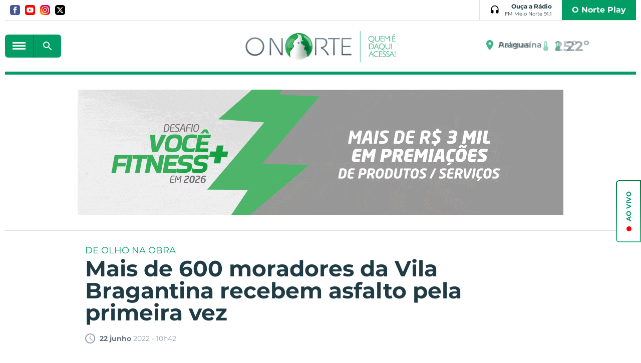

--- FILE ---
content_type: text/html; charset=utf-8
request_url: https://www.portalonorte.com.br/noticias/araguaina/mais-de-600-moradores-da-vila-bragantina-recebem-asfalto-pela-primeira/111752/
body_size: 15926
content:
<!DOCTYPE html><html xmlns="http://www.w3.org/1999/xhtml" lang="pt-br"><head><title>Mais de 600 moradores da Vila Bragantina recebem asfalto pela primeira vez - Portal O Norte</title>
	<meta name="title" content="Mais de 600 moradores da Vila Bragantina recebem asfalto pela primeira vez" /><link rel="canonical" href="https://www.portalonorte.com.br/noticias/araguaina/mais-de-600-moradores-da-vila-bragantina-recebem-asfalto-pela-primeira/111752/" /><link rel="amphtml" href="https://www.portalonorte.com.br/noticia/amp/111752/mais-de-600-moradores-da-vila-bragantina-recebem-asfalto-pela-primeira/" /><meta property="og:title" content="Mais de 600 moradores da Vila Bragantina recebem asfalto pela primeira vez"/><meta property="og:image" content="https://cdn.portalonorte.com.br/upload/dn_arquivo/2022/06/whatsapp-image-2022-06-22-at-091157-1.jpeg"/><meta property="og:description" content=" O funcion&amp;aacute;rio p&amp;uacute;blico Jos&amp;eacute; Wilson Correia Reis, sua fam&amp;iacute;lia e vizinhos da Vila Bragantina fazem parte dos 640 moradores do Setor Vila Bragantina que est&amp;atilde;o recebendo..."/><meta property="description" content=" O funcion&amp;aacute;rio p&amp;uacute;blico Jos&amp;eacute; Wilson Correia Reis, sua fam&amp;iacute;lia e vizinhos da Vila Bragantina fazem parte dos 640 moradores do Setor Vila Bragantina que est&amp;atilde;o recebendo..."/>
<meta name="author" content="http://www.dothnews.com.br" /><meta name="owner" content="dothcom@dothcom.net" /><meta name="robots" content="index,follow"><meta http-equiv="Content-Language" content="pt-br" /><meta http-equiv="Content-Type" content="text/html; charset=utf-8" /><meta charset="UTF-8"><meta name="google-site-verification" content="ZwrJw1f6avlgVQRmgdzzmsPHCiG94bW_OBIK9uJ1dmE" /><base href="https://www.portalonorte.com.br/" /><script type="text/javascript">SITE_URL = 'https://www.portalonorte.com.br/';CDN_URL = 'https://cdn.portalonorte.com.br/';STATIC_URL = 'https://www.portalonorte.com.br/application/themes/portalonorte.com.br/';CSRF_NAME = 'csrf_test_name';CSRF_HASH = '319cb3bc022ebe528a25c19af1ac6673';var BANNER_NA_VITRINE  = '';var DFP_BLOCOID_vitrine_desk = '';var DFP_BLOCOID_vitrine_mob = '';</script><style>.squareBanner .mascaraConsole{display: block;width: 300px;height: 250px;}.supperBanner .mascaraConsole{display: block!important;width: 1260px!important;height: 100px!important;position:relative!important;}.billboardBanner .mascaraConsole{display: block!important;width: 970px!important;height: 250px!important;}.recBanner .mascaraConsole{display: block!important;width: 300px!important;height: 100px!important;}</style><meta http-equiv="x-dns-prefetch-control" content="on"/><meta name="viewport" content="width=device-width, initial-scale=1, maximum-scale=5"><meta name="apple-mobile-web-app-status-bar-style" content="black" /><meta name="apple-mobile-web-app-capable" content="yes" /><link rel="apple-touch-icon" sizes="57x57" href="//www.portalonorte.com.br/application/themes/portalonorte.com.br/gfx/favicon/2020/apple-icon-57x57.png"><link rel="apple-touch-icon" sizes="60x60" href="//www.portalonorte.com.br/application/themes/portalonorte.com.br/gfx/favicon/2020/apple-icon-60x60.png"><link rel="apple-touch-icon" sizes="72x72" href="//www.portalonorte.com.br/application/themes/portalonorte.com.br/gfx/favicon/2020/apple-icon-72x72.png"><link rel="apple-touch-icon" sizes="76x76" href="//www.portalonorte.com.br/application/themes/portalonorte.com.br/gfx/favicon/2020/apple-icon-76x76.png"><link rel="apple-touch-icon" sizes="114x114" href="//www.portalonorte.com.br/application/themes/portalonorte.com.br/gfx/favicon/2020/apple-icon-114x114.png"><link rel="apple-touch-icon" sizes="120x120" href="//www.portalonorte.com.br/application/themes/portalonorte.com.br/gfx/favicon/2020/apple-icon-120x120.png"><link rel="apple-touch-icon" sizes="144x144" href="//www.portalonorte.com.br/application/themes/portalonorte.com.br/gfx/favicon/2020/apple-icon-144x144.png"><link rel="apple-touch-icon" sizes="152x152" href="//www.portalonorte.com.br/application/themes/portalonorte.com.br/gfx/favicon/2020/apple-icon-152x152.png"><link rel="apple-touch-icon" sizes="180x180" href="//www.portalonorte.com.br/application/themes/portalonorte.com.br/gfx/favicon/2020/apple-icon-180x180.png"><link rel="icon" type="image/png" sizes="192x192"  href="//www.portalonorte.com.br/application/themes/portalonorte.com.br/gfx/favicon/2020/android-icon-192x192.png"><link rel="icon" type="image/png" sizes="32x32" href="//www.portalonorte.com.br/application/themes/portalonorte.com.br/gfx/favicon/2020/favicon-32x32.png"><link rel="icon" type="image/png" sizes="96x96" href="//www.portalonorte.com.br/application/themes/portalonorte.com.br/gfx/favicon/2020/favicon-96x96.png"><link rel="icon" type="image/png" sizes="16x16" href="//www.portalonorte.com.br/application/themes/portalonorte.com.br/gfx/favicon/2020/favicon-16x16.png"><link href="//www.portalonorte.com.br/application/themes/portalonorte.com.br/gfx/favicon/2020/iphone5_splash.png" media="(device-width: 320px) and (device-height: 568px) and (-webkit-device-pixel-ratio: 2)" rel="apple-touch-startup-image" /><link href="//www.portalonorte.com.br/application/themes/portalonorte.com.br/gfx/favicon/2020/iphone6_splash.png" media="(device-width: 375px) and (device-height: 667px) and (-webkit-device-pixel-ratio: 2)" rel="apple-touch-startup-image" /><link href="//www.portalonorte.com.br/application/themes/portalonorte.com.br/gfx/favicon/2020/iphoneplus_splash.png" media="(device-width: 621px) and (device-height: 1104px) and (-webkit-device-pixel-ratio: 3)" rel="apple-touch-startup-image" /><link href="//www.portalonorte.com.br/application/themes/portalonorte.com.br/gfx/favicon/2020/iphonex_splash.png" media="(device-width: 375px) and (device-height: 812px) and (-webkit-device-pixel-ratio: 3)" rel="apple-touch-startup-image" /><link href="//www.portalonorte.com.br/application/themes/portalonorte.com.br/gfx/favicon/2020/iphonexr_splash.png" media="(device-width: 414px) and (device-height: 896px) and (-webkit-device-pixel-ratio: 2)" rel="apple-touch-startup-image" /><link href="//www.portalonorte.com.br/application/themes/portalonorte.com.br/gfx/favicon/2020/iphonexsmax_splash.png" media="(device-width: 414px) and (device-height: 896px) and (-webkit-device-pixel-ratio: 3)" rel="apple-touch-startup-image" /><link href="//www.portalonorte.com.br/application/themes/portalonorte.com.br/gfx/favicon/2020/ipad_splash.png" media="(device-width: 768px) and (device-height: 1024px) and (-webkit-device-pixel-ratio: 2)" rel="apple-touch-startup-image" /><link href="//www.portalonorte.com.br/application/themes/portalonorte.com.br/gfx/favicon/2020/ipadpro1_splash.png" media="(device-width: 834px) and (device-height: 1112px) and (-webkit-device-pixel-ratio: 2)" rel="apple-touch-startup-image" /><link href="//www.portalonorte.com.br/application/themes/portalonorte.com.br/gfx/favicon/2020/ipadpro3_splash.png" media="(device-width: 834px) and (device-height: 1194px) and (-webkit-device-pixel-ratio: 2)" rel="apple-touch-startup-image" /><link href="//www.portalonorte.com.br/application/themes/portalonorte.com.br/gfx/favicon/2020/ipadpro2_splash.png" media="(device-width: 1024px) and (device-height: 1366px) and (-webkit-device-pixel-ratio: 2)" rel="apple-touch-startup-image" /><meta name="msapplication-TileColor" content="#0077ea"><meta name="msapplication-TileImage" content="//www.portalonorte.com.br/application/themes/portalonorte.com.br/gfx/favicon/2020/ms-icon-144x144.png"><meta name="theme-color" content="#0077ea"><!--BLOCO DE HEAD ADICIONAL--><link rel="alternate" title="Portal O Norte - RSS" href="https://www.portalonorte.com.br/noticias/araguaina/feed/" type="application/rss+xml" />		
		
		<!--CSS--><link rel="stylesheet" href="https://www.portalonorte.com.br/application/themes/portalonorte.com.br/css/padrao_v1234570262.css"/><link rel="stylesheet" href="https://cdnjs.cloudflare.com/ajax/libs/Swiper/4.4.6/css/swiper.min.css"/>
	<link rel="stylesheet" type="text/css" href="//cdnjs.cloudflare.com/ajax/libs/fancybox/2.1.7/css/jquery.fancybox.min.css">
	<style>
		.fancybox-next span, .fancybox-prev span{
			visibility: visible !important;
			display: block !important;
		}
	</style>



		<!-- JS --><script src="https://cdnjs.cloudflare.com/ajax/libs/pace/1.0.2/pace.min.js"></script><script src="https://www.portalonorte.com.br/application/themes/portalonorte.com.br/js/jquery-2.1.4.min.js"></script><script src="https://code.jquery.com/jquery-3.6.0.min.js"></script><script src="https://code.jquery.com/jquery-migrate-3.3.2.min.js"></script><script src="https://www.portalonorte.com.br/application/themes/portalonorte.com.br/js/jquery.validate-1.17.0.min.js"></script><!--<script src="https://www.portalonorte.com.br/application/themes/portalonorte.com.br/js/jquery.maskedinput.min.js"></script>--><script src="https://cdnjs.cloudflare.com/ajax/libs/Swiper/4.4.6/js/swiper.min.js"></script><script src="https://www.portalonorte.com.br/application/themes/portalonorte.com.br/js/jquery.cycle2.min.js"></script><script src="https://www.portalonorte.com.br/application/themes/portalonorte.com.br/js/padrao_v1234570262.js"></script>

	<script src="//cdnjs.cloudflare.com/ajax/libs/fancybox/2.1.5/jquery.fancybox.min.js"></script>


		
			<script async src="https://pagead2.googlesyndication.com/pagead/js/adsbygoogle.js?client=ca-pub-1280958926108456" crossorigin="anonymous"></script>

			<script async src="https://pagead2.googlesyndication.com/pagead/js/adsbygoogle.js"></script>
			<script>
				(adsbygoogle = window.adsbygoogle || []).push({
					google_ad_client: "ca-pub-4156194410382358:",
					enable_page_level_ads: true
				});
			</script>
		

		
	
		
			<script type="text/javascript">
				window._taboola = window._taboola || [];
				_taboola.push({article:'auto'});
				!function (e, f, u, i) {
				if (!document.getElementById(i)){
				e.async = 1;
				e.src = u;
				e.id = i;
				f.parentNode.insertBefore(e, f);
				}
				}(document.createElement('script'),
				document.getElementsByTagName('script')[0],
				'//cdn.taboola.com/libtrc/portalonorte-network/loader.js',
				'tb_loader_script');
				if(window.performance && typeof window.performance.mark == 'function')
				{window.performance.mark('tbl_ic');}
			</script>
		


	</head>
	<body class="bodyTag">

		
		

		<button class="fechaMenu"></button>

		
		
			
		

		
		
<!-- Google tag (gtag.js) -->
<script async src="https://www.googletagmanager.com/gtag/js?id=G-591Z5XBX9N"></script>
<script>
  
  window.dataLayer = window.dataLayer || [];
  function gtag(){dataLayer.push(arguments);}
  gtag('js', new Date());
  

  gtag('config', 'G-591Z5XBX9N');
  gtag('config', 'G-591Z5XBX9N');  

</script>



		
			

		<div id="fb-root"></div>
		<script>(function(d, s, id) {
		  var js, fjs = d.getElementsByTagName(s)[0];
		  if (d.getElementById(id)) return;
		  js = d.createElement(s); js.id = id;
		  js.src = 'https://connect.facebook.net/pt_BR/sdk.js#xfbml=1&version=v3.1&appId=347119032366780&autoLogAppEvents=1';
		  fjs.parentNode.insertBefore(js, fjs);
		}(document, 'script', 'facebook-jssdk'));</script>
	


		
					

		
		
		

				
		
		
		

		<header class="headerSite">
			<div class="container_16">

				<div class="head grid_16">
					<div class="grid_10 alpha">
						<div class="midias">
							<a href="https://www.facebook.com/portalonorte" rel="nofollow" target="_blank" class="facebook" title="Facebook">
								<svg xmlns="http://www.w3.org/2000/svg" width="24" height="24" viewBox="0 0 24 24"><path d="M19 0h-14c-2.761 0-5 2.239-5 5v14c0 2.761 2.239 5 5 5h14c2.762 0 5-2.239 5-5v-14c0-2.761-2.238-5-5-5zm-3 7h-1.924c-.615 0-1.076.252-1.076.889v1.111h3l-.238 3h-2.762v8h-3v-8h-2v-3h2v-1.923c0-2.022 1.064-3.077 3.461-3.077h2.539v3z"/></svg>
							</a>
							<a href="https://www.youtube.com/user/tvonorteweb" rel="nofollow" target="_blank" class="youtube" title="Youtube">
								<svg xmlns="http://www.w3.org/2000/svg" width="24" height="24" viewBox="0 0 24 24"><path d="M10 9.333l5.333 2.662-5.333 2.672v-5.334zm14-4.333v14c0 2.761-2.238 5-5 5h-14c-2.761 0-5-2.239-5-5v-14c0-2.761 2.239-5 5-5h14c2.762 0 5 2.239 5 5zm-4 7c-.02-4.123-.323-5.7-2.923-5.877-2.403-.164-7.754-.163-10.153 0-2.598.177-2.904 1.747-2.924 5.877.02 4.123.323 5.7 2.923 5.877 2.399.163 7.75.164 10.153 0 2.598-.177 2.904-1.747 2.924-5.877z"/></svg>
							</a>
							<a href="https://www.instagram.com/portalonorte/" rel="nofollow" target="_blank" class="instagram" title="Instagram">
								<svg xmlns="http://www.w3.org/2000/svg" width="24" height="24" viewBox="0 0 24 24"><path d="M12 2.163c3.204 0 3.584.012 4.85.07 3.252.148 4.771 1.691 4.919 4.919.058 1.265.069 1.645.069 4.849 0 3.205-.012 3.584-.069 4.849-.149 3.225-1.664 4.771-4.919 4.919-1.266.058-1.644.07-4.85.07-3.204 0-3.584-.012-4.849-.07-3.26-.149-4.771-1.699-4.919-4.92-.058-1.265-.07-1.644-.07-4.849 0-3.204.013-3.583.07-4.849.149-3.227 1.664-4.771 4.919-4.919 1.266-.057 1.645-.069 4.849-.069zm0-2.163c-3.259 0-3.667.014-4.947.072-4.358.2-6.78 2.618-6.98 6.98-.059 1.281-.073 1.689-.073 4.948 0 3.259.014 3.668.072 4.948.2 4.358 2.618 6.78 6.98 6.98 1.281.058 1.689.072 4.948.072 3.259 0 3.668-.014 4.948-.072 4.354-.2 6.782-2.618 6.979-6.98.059-1.28.073-1.689.073-4.948 0-3.259-.014-3.667-.072-4.947-.196-4.354-2.617-6.78-6.979-6.98-1.281-.059-1.69-.073-4.949-.073zm0 5.838c-3.403 0-6.162 2.759-6.162 6.162s2.759 6.163 6.162 6.163 6.162-2.759 6.162-6.163c0-3.403-2.759-6.162-6.162-6.162zm0 10.162c-2.209 0-4-1.79-4-4 0-2.209 1.791-4 4-4s4 1.791 4 4c0 2.21-1.791 4-4 4zm6.406-11.845c-.796 0-1.441.645-1.441 1.44s.645 1.44 1.441 1.44c.795 0 1.439-.645 1.439-1.44s-.644-1.44-1.439-1.44z"/></svg>
							</a>
							<a href="https://twitter.com/portalonorte1" rel="nofollow" target="_blank" class="twitter" title="Twitter">
								<svg xmlns="http://www.w3.org/2000/svg" viewBox="0 0 512 512"><path d="M389.2 48h70.6L305.6 224.2 487 464H345L233.7 318.6 106.5 464H35.8L200.7 275.5 26.8 48H172.4L272.9 180.9 389.2 48zM364.4 421.8h39.1L151.1 88h-42L364.4 421.8z"/></svg>
							</a>
						</div>
					</div>

					<div class="grid_6 omega">
						<div class="radioArea">
							<a href="ao-vivo/?radio=6" title="Ouça a Rádio Folha 96.7 FM" target="_blank" class="radioBtn">
								<svg viewBox="0 0 24 24"><path d="M11.4 1.02C6.62 1.33 3 5.52 3 10.31V17c0 1.66 1.34 3 3 3h1c1.1 0 2-.9 2-2v-4c0-1.1-.9-2-2-2H5v-1.71C5 6.45 7.96 3.11 11.79 3 15.76 2.89 19 6.06 19 10v2h-2c-1.1 0-2 .9-2 2v4c0 1.1.9 2 2 2h1c1.66 0 3-1.34 3-3v-7c0-5.17-4.36-9.32-9.6-8.98z"/></svg>
								<strong>
									Ouça a Rádio
									<small>FM Meio Norte 91.1</small>
								</strong>
							</a>
							<a href="https://www.youtube.com/channel/UCMn0qOd4JkoQ1mpi-fCD97A" class="nortePlay" target="_blank">O Norte Play</a>
						</div>
					</div>
				</div>

				<div class="clear"></div>

				<div class="topoContent">

					<div class="grid_5">

						<div class="menuBusca">
							<button aria-label="botão menu" class="menuIcon">
								<div><span></span></div>
							</button>
							<div class="formBusca mobileNao2">
								<button aria-label="botão buscar" class="buscarMascara"></button>
								<form action="busca/">
									<fieldset>
										<input type="text" class="inputText" placeholder="Pesquisar..." name="q" value=""  autocomplete="off" />
										<div class="buscaBt">
											<input type="submit" class="buscaBt" value="ok">
											<svg viewBox="0 0 24 24"><path d="M15.5 14h-.79l-.28-.27c1.2-1.4 1.82-3.31 1.48-5.34-.47-2.78-2.79-5-5.59-5.34-4.23-.52-7.79 3.04-7.27 7.27.34 2.8 2.56 5.12 5.34 5.59 2.03.34 3.94-.28 5.34-1.48l.27.28v.79l4.25 4.25c.41.41 1.08.41 1.49 0 .41-.41.41-1.08 0-1.49L15.5 14zm-6 0C7.01 14 5 11.99 5 9.5S7.01 5 9.5 5 14 7.01 14 9.5 11.99 14 9.5 14z"/></svg>
										</div>
									</fieldset>
								</form>
							</div>
						</div>
					</div>


					<div class="grid_6">
						<h1>
							<a href="https://www.portalonorte.com.br/" title="Portal O Norte" class="logoTopo">
								<img src="https://www.portalonorte.com.br/application/themes/portalonorte.com.br/gfx/logo-onorte-2020.png" alt="">
							</a>
						</h1>
					</div>

					<div class="grid_5 midiasPhone">

						<section class="tempo"><section class="climaTempo cycle-slideshow" data-cycle-slides="> section"><section class="climaTempo"><div class="climaCidade"><svg xmlns="http://www.w3.org/2000/svg" height="24" viewBox="0 0 24 24" width="24"><path d="M0 0h24v24H0z" fill="none"/><path d="M12 2C8.13 2 5 5.13 5 9c0 5.25 7 13 7 13s7-7.75 7-13c0-3.87-3.13-7-7-7zm0 9.5c-1.38 0-2.5-1.12-2.5-2.5s1.12-2.5 2.5-2.5 2.5 1.12 2.5 2.5-1.12 2.5-2.5 2.5z"/></svg><span>Palmas</span></div><div class="temperatura"><svg xmlns="http://www.w3.org/2000/svg" enable-background="new 0 0 24 24" height="24px" viewBox="0 0 24 24" width="24px" fill="#000000"><g><path d="M0,0h24v24H0V0z" fill="none"/></g><g><path d="M15,13V5c0-1.66-1.34-3-3-3S9,3.34,9,5v8c-1.21,0.91-2,2.37-2,4c0,2.76,2.24,5,5,5s5-2.24,5-5C17,15.37,16.21,13.91,15,13z M11,11V5c0-0.55,0.45-1,1-1s1,0.45,1,1v1h-1v1h1v1v1h-1v1h1v1H11z"/></g></svg><big>25º</big></div></section><section class="climaTempo"><div class="climaCidade"><svg xmlns="http://www.w3.org/2000/svg" height="24" viewBox="0 0 24 24" width="24"><path d="M0 0h24v24H0z" fill="none"/><path d="M12 2C8.13 2 5 5.13 5 9c0 5.25 7 13 7 13s7-7.75 7-13c0-3.87-3.13-7-7-7zm0 9.5c-1.38 0-2.5-1.12-2.5-2.5s1.12-2.5 2.5-2.5 2.5 1.12 2.5 2.5-1.12 2.5-2.5 2.5z"/></svg><span>Araguaína</span></div><div class="temperatura"><svg xmlns="http://www.w3.org/2000/svg" enable-background="new 0 0 24 24" height="24px" viewBox="0 0 24 24" width="24px" fill="#000000"><g><path d="M0,0h24v24H0V0z" fill="none"/></g><g><path d="M15,13V5c0-1.66-1.34-3-3-3S9,3.34,9,5v8c-1.21,0.91-2,2.37-2,4c0,2.76,2.24,5,5,5s5-2.24,5-5C17,15.37,16.21,13.91,15,13z M11,11V5c0-0.55,0.45-1,1-1s1,0.45,1,1v1h-1v1h1v1v1h-1v1h1v1H11z"/></g></svg><big>22º</big></div></section><section class="climaTempo"><div class="climaCidade"><svg xmlns="http://www.w3.org/2000/svg" height="24" viewBox="0 0 24 24" width="24"><path d="M0 0h24v24H0z" fill="none"/><path d="M12 2C8.13 2 5 5.13 5 9c0 5.25 7 13 7 13s7-7.75 7-13c0-3.87-3.13-7-7-7zm0 9.5c-1.38 0-2.5-1.12-2.5-2.5s1.12-2.5 2.5-2.5 2.5 1.12 2.5 2.5-1.12 2.5-2.5 2.5z"/></svg><span>Gurupi</span></div><div class="temperatura"><svg xmlns="http://www.w3.org/2000/svg" enable-background="new 0 0 24 24" height="24px" viewBox="0 0 24 24" width="24px" fill="#000000"><g><path d="M0,0h24v24H0V0z" fill="none"/></g><g><path d="M15,13V5c0-1.66-1.34-3-3-3S9,3.34,9,5v8c-1.21,0.91-2,2.37-2,4c0,2.76,2.24,5,5,5s5-2.24,5-5C17,15.37,16.21,13.91,15,13z M11,11V5c0-0.55,0.45-1,1-1s1,0.45,1,1v1h-1v1h1v1v1h-1v1h1v1H11z"/></g></svg><big>23º</big></div></section><section class="climaTempo"><div class="climaCidade"><svg xmlns="http://www.w3.org/2000/svg" height="24" viewBox="0 0 24 24" width="24"><path d="M0 0h24v24H0z" fill="none"/><path d="M12 2C8.13 2 5 5.13 5 9c0 5.25 7 13 7 13s7-7.75 7-13c0-3.87-3.13-7-7-7zm0 9.5c-1.38 0-2.5-1.12-2.5-2.5s1.12-2.5 2.5-2.5 2.5 1.12 2.5 2.5-1.12 2.5-2.5 2.5z"/></svg><span>Porto Nacional</span></div><div class="temperatura"><svg xmlns="http://www.w3.org/2000/svg" enable-background="new 0 0 24 24" height="24px" viewBox="0 0 24 24" width="24px" fill="#000000"><g><path d="M0,0h24v24H0V0z" fill="none"/></g><g><path d="M15,13V5c0-1.66-1.34-3-3-3S9,3.34,9,5v8c-1.21,0.91-2,2.37-2,4c0,2.76,2.24,5,5,5s5-2.24,5-5C17,15.37,16.21,13.91,15,13z M11,11V5c0-0.55,0.45-1,1-1s1,0.45,1,1v1h-1v1h1v1v1h-1v1h1v1H11z"/></g></svg><big>24º</big></div></section></section></section>

						<div class="menuBusca apenasMobile">
							<div class="formBusca">
								<button aria-label="botão buscar" class="buscarMascara"></button>
								<form action="busca/">
									<fieldset>
										<input type="text" class="inputText" placeholder="Pesquisar..." name="q" value=""  autocomplete="off" />
										<div class="buscaBt">
											<input type="submit" class="buscaBt" value="ok">
											<svg viewBox="0 0 24 24"><path d="M15.5 14h-.79l-.28-.27c1.2-1.4 1.82-3.31 1.48-5.34-.47-2.78-2.79-5-5.59-5.34-4.23-.52-7.79 3.04-7.27 7.27.34 2.8 2.56 5.12 5.34 5.59 2.03.34 3.94-.28 5.34-1.48l.27.28v.79l4.25 4.25c.41.41 1.08.41 1.49 0 .41-.41.41-1.08 0-1.49L15.5 14zm-6 0C7.01 14 5 11.99 5 9.5S7.01 5 9.5 5 14 7.01 14 9.5 11.99 14 9.5 14z"/></svg>
										</div>
									</fieldset>
								</form>
							</div>
						</div>

					</div>

					<div class="clear"></div>

				</div>

				<div class="clear"></div>

				
					<div class="grid_16">
						<div class="spacerHeader"></div>
					</div>
				

			</div>

			<div class="clear"></div>

			<nav class="menuPrincipal">
				<ul>

					<div class="menuBusca">
						<button class="menuIcon">
							<div><span></span></div>
							FECHAR
						</button>
					</div>

					<a href="assinatura/" class="nortePlay apenasMobile">O Norte Play</a>


					
					
					
											<li >
															<a  href="https://www.portalonorte.com.br/pagina-inicial/" title="Capa">Capa</a>
							
							
													</li>
											<li class="dropdown">
															<a  href="https://www.portalonorte.com.br/colunas/" title="Colunas">Colunas</a>
							
							
							
							<ul class="subMenu">
																	<li class="sub-menu">
										<a  href="https://www.portalonorte.com.br/vitrine-cultural/" title="Dágila Sabóia">Dágila Sabóia</a>

										
										
									</li>
																	<li class="sub-menu">
										<a  href="https://www.portalonorte.com.br/opiniao-formada/" title="Tony Veras">Tony Veras</a>

										
										
									</li>
																	<li class="sub-menu">
										<a  href="https://www.portalonorte.com.br/chics/" title="Jotta Nunes">Jotta Nunes</a>

										
										
									</li>
															</ul>
													</li>
											<li >
															<a  href="https://www.portalonorte.com.br/atendimento/" title="Fale Conosco">Fale Conosco</a>
							
							
													</li>
											<li >
															<a  href="https://www.portalonorte.com.br/guia/" title="Guia">Guia</a>
							
							
													</li>
											<li >
															<a  href="https://www.portalonorte.com.br/ultimas-noticias/" title="Últimas Notícias">Últimas Notícias</a>
							
							
													</li>
											<li class="dropdown">
															<a  href="https://www.portalonorte.com.br/noticias/" title="Notícias">Notícias</a>
							
							
							
							<ul class="subMenu">
																	<li class="sub-menu">
										<a  href="https://www.portalonorte.com.br/editais/" title="Editais">Editais</a>

										
										
									</li>
																	<li class="sub-menu">
										<a  href="https://www.portalonorte.com.br/politica/" title="Política">Política</a>

										
										
									</li>
																	<li class="sub-menu">
										<a  href="https://www.portalonorte.com.br/oportunidades/" title="Oportunidades">Oportunidades</a>

										
										
									</li>
																	<li class="sub-menu">
										<a  href="https://www.portalonorte.com.br/plantao-190/" title="Plantão 190">Plantão 190</a>

										
										
									</li>
																	<li class="sub-menu">
										<a  href="https://www.portalonorte.com.br/vc-e-o-reporter/" title="Vc é o Repórter">Vc é o Repórter</a>

										
										
									</li>
																	<li class="sub-menu">
										<a  href="https://www.portalonorte.com.br/noticias/esportes/" title="Esportes">Esportes</a>

										
										
									</li>
																	<li class="sub-menu">
										<a  href="https://www.portalonorte.com.br/noticias/araguaina/" title="Araguaína">Araguaína</a>

										
										
									</li>
																	<li class="sub-menu">
										<a  href="https://www.portalonorte.com.br/noticias/estado/" title="Estado">Estado</a>

										
										
									</li>
																	<li class="sub-menu">
										<a  href="https://www.portalonorte.com.br/noticias/municipios/" title="Municípios">Municípios</a>

										
										
									</li>
																	<li class="sub-menu">
										<a  href="https://www.portalonorte.com.br/ronda-policial/" title="Ronda Policial">Ronda Policial</a>

										
										
									</li>
																	<li class="sub-menu">
										<a  href="https://www.portalonorte.com.br/mais-quentes/" title="Mais Quentes">Mais Quentes</a>

										
										
									</li>
																	<li class="sub-menu">
										<a  href="https://www.portalonorte.com.br/noticias/norte-fun/" title="Norte Fun">Norte Fun</a>

										
										
									</li>
															</ul>
													</li>
											<li >
															<a  href="https://www.portalonorte.com.br/videos/" title="Vídeos">Vídeos</a>
							
							
													</li>
											<li >
															<a  href="https://www.portalonorte.com.br/galeria/" title="Fotos">Fotos</a>
							
							
													</li>
											<li >
															<a  href="https://www.portalonorte.com.br/concursos-e-empregos/" title="Concursos e Empregos">Concursos e Empregos</a>
							
							
													</li>
											<li >
															<a  href="https://www.portalonorte.com.br/cultura-e-lazer/" title="Cultura e Lazer">Cultura e Lazer</a>
							
							
													</li>
					
				</ul>

				<div class="clear"></div>
			</nav>
		</header>

		<div class="clear"></div>
		<div class="spacer30 mobileNao"></div>
		<div class="spacer10 apenasMobile"></div>


		<div class="container_16">
			
	<div class="tabletMobileNao"><div class="grid_16 supperBanner"><div><a href="https://www.portalonorte.com.br/banner/clica_banner/501/" target="_blank"><img src="https://cdn.portalonorte.com.br/upload/dn_banner/2026/01/des-vcmaisfit_1.gif"
										alt="DESAFIO FITNESS COMPUTADOR "
										class=""
										border="0"/></a><script type="text/javascript">if (typeof ga === 'function'){	ga('send', 'event', 'Banner', 'Visualizacao', '501 - DESAFIO FITNESS COMPUTADOR ', {'nonInteraction': 1});}if (typeof gtag === 'function'){	gtag('event', 'Visualizacao', {		'event_category' : 'Banner',		'event_label' : '501 - DESAFIO FITNESS COMPUTADOR ',		'non_interaction' : true	});}</script></div></div><div class="spacer30"></div><div class="grid_16"><div class="spacerLine"></div></div><div class="clear"></div><div class="spacer30"></div></div><div class="apenasTabletMobile"><div class="recBanner"><div><a href="https://www.portalonorte.com.br/banner/clica_banner/500/" target="_blank"><img src="https://cdn.portalonorte.com.br/upload/dn_banner/2026/01/des-vcmaisfit.gif"
										alt="Desafio VC Fitness"
										class=""
										border="0"/></a><script type="text/javascript">if (typeof ga === 'function'){	ga('send', 'event', 'Banner', 'Visualizacao', '500 - Desafio VC Fitness', {'nonInteraction': 1});}if (typeof gtag === 'function'){	gtag('event', 'Visualizacao', {		'event_category' : 'Banner',		'event_label' : '500 - Desafio VC Fitness',		'non_interaction' : true	});}</script></div></div><div class="apenasMobile"><div class="clear"></div><div class="spacer30"></div></div></div><section class="conteudoNoticia"><header class="tituloNoticia grid_12 prefix_2"><small>DE OLHO NA OBRA</small><h1>Mais de 600 moradores da Vila Bragantina recebem asfalto pela primeira vez</h1><section class="dataAutor"><span><svg version="1.0" id="Layer_1" xmlns="http://www.w3.org/2000/svg" xmlns:xlink="http://www.w3.org/1999/xlink" viewBox="2 2 20 20"><path d="M11.99,2C6.471,2,2,6.48,2,12c0,5.52,4.471,10,9.99,10C17.52,22,22,17.52,22,12C22,6.48,17.52,2,11.99,2z M12,20c-4.42,0-8-3.58-8-8s3.58-8,8-8s8,3.58,8,8S16.42,20,12,20z M12.5,12.25l4.5,2.67l-0.75,1.23L11,13V7h1.5V12.25z"></path></svg>
<strong>22 junho</strong> 2022 - 10h42</span><div class="shareFaceNoticia"><div class="fb-like" data-href="https://www.portalonorte.com.br/noticias/araguaina/mais-de-600-moradores-da-vila-bragantina-recebem-asfalto-pela-primeira/111752/" data-layout="button_count" data-action="like" data-show-faces="true" data-share="true"></div></div></section><div class="spacer40 mobileNao"></div><div class="spacer20 apenasMobile"></div><div class="spacerLine"></div><div class="spacer20 apenasMobile"></div><div class="spacer40 mobileNao"></div></header><article class="grid_8 prefix_2"><aside class="grid_1 alpha shareAreas"><a href="https://www.facebook.com/sharer/sharer.php?u=https://www.portalonorte.com.br/noticias/araguaina/mais-de-600-moradores-da-vila-bragantina-recebem-asfalto-pela-primeira/111752/&title=Mais de 600 moradores da Vila Bragantina recebem asfalto pela primeira vez" aria-label="Botão Facebook" target="_blank" class="share facebook"><svg version="1.0" id="Layer_1" xmlns="http://www.w3.org/2000/svg" xmlns:xlink="http://www.w3.org/1999/xlink" viewBox="0 0 40 40"><path fill-rule="evenodd" clip-rule="evenodd" d="M0,0v40h22V24h-5v-6h5v-3.256C22,9.594,25.368,6,30.25,6C32.588,6,33,6,34,6v6h-2.5c-2.654,0-2.95,1.779-2.95,4.279L28.5,18h6l-2,6h-4l0.05,16H40V0H0z"/></svg></a><!--<a href="https://www.linkedin.com/cws/share?url=https://www.portalonorte.com.br/noticias/araguaina/mais-de-600-moradores-da-vila-bragantina-recebem-asfalto-pela-primeira/111752/" target="_blank" class="share linkedin"><svg version="1.0" id="Layer_1" xmlns="http://www.w3.org/2000/svg" xmlns:xlink="http://www.w3.org/1999/xlink" viewBox="0 0 40 40"><path fill-rule="evenodd" clip-rule="evenodd" d="M0,0v40h40V0H0z M13,32H8V15h5V32z M10.666,13.557c-1.475,0-2.667-1.225-2.667-2.737c0-1.511,1.193-2.737,2.667-2.737c1.473,0,2.667,1.226,2.667,2.737C13.332,12.332,12.139,13.557,10.666,13.557z M32,32h-5v-8.863c0-1.795-1.312-2.737-3-2.737c-1.729,0-3,0.964-3,2.737V32h-5V15h5v2.664c1-1.344,1.109-2.738,4.832-2.738c5.307,0,6.168,4.106,6.168,9.58V32z"/></svg></a>--><a href="https://api.whatsapp.com/send?text=Mais de 600 moradores da Vila Bragantina recebem asfalto pela primeira vez - https://www.portalonorte.com.br/noticias/araguaina/mais-de-600-moradores-da-vila-bragantina-recebem-asfalto-pela-primeira/111752/" aria-label="Botão Whatsapp" target="_blank" class="share whats"><svg version="1.1" id="Layer_1" xmlns="http://www.w3.org/2000/svg" xmlns:xlink="http://www.w3.org/1999/xlink" viewBox="0 0 512 512"><path fill-rule="evenodd" clip-rule="evenodd" d="M259.636,87.032c-91.041,0-165.094,73.492-165.094,163.82c0,35.841,11.684,69.042,31.446,96.046l-20.622,60.831l63.442-20.164c26.071,17.113,57.292,27.098,90.826,27.098c91.029,0,165.094-73.485,165.094-163.812S350.665,87.032,259.636,87.032z M355.98,318.431c-4.019,11.157-23.674,21.913-32.488,22.701c-8.826,0.807-8.826,7.176-57.773-11.938c-48.93-19.13-79.813-68.925-82.219-72.103c-2.409-3.184-19.652-25.891-19.652-49.396c0-23.5,12.432-35.05,16.842-39.833c4.408-4.775,9.625-5.974,12.835-5.974c3.215,0,6.42,0.4,9.23,0.4c2.813,0,6.814-1.593,10.825,7.967c4.012,9.56,13.642,33.066,14.845,35.449c1.198,2.396,2.011,5.182,0.398,8.371c-1.602,3.188-2.401,5.175-4.809,7.97c-2.41,2.782-5.058,6.215-7.225,8.363c-2.407,2.378-4.918,4.961-2.109,9.74c2.809,4.786,12.471,20.414,26.778,33.072c18.386,16.273,33.902,21.314,38.708,23.702c4.817,2.391,7.617,1.991,10.426-1.2c2.814-3.187,12.038-13.931,15.242-18.72c3.207-4.778,6.42-3.979,10.839-2.385c4.404,1.588,28.076,13.146,32.894,15.534c4.806,2.384,8.015,3.581,9.225,5.57C359.989,297.712,359.989,307.281,355.98,318.431z M0,0v512h512V0H0z M259.636,445.697c-34.431,0-66.776-8.802-94.92-24.242L56,456l35.438-104.544c-17.878-29.367-28.173-63.801-28.173-100.605C63.265,143.235,151.181,56,259.635,56C368.087,56.001,456,143.236,456,250.853C456,358.462,368.087,445.697,259.636,445.697z"/></svg></a><a href="https://twitter.com/intent/tweet?&text=Mais de 600 moradores da Vila Bragantina recebem asfalto pela primeira vez&url=https://www.portalonorte.com.br/noticias/araguaina/mais-de-600-moradores-da-vila-bragantina-recebem-asfalto-pela-primeira/111752/" aria-label="Botão Twitter" target="_blank" class="share twitter"><svg xmlns="http://www.w3.org/2000/svg" viewBox="0 0 512 512"><path d="M389.2 48h70.6L305.6 224.2 487 464H345L233.7 318.6 106.5 464H35.8L200.7 275.5 26.8 48H172.4L272.9 180.9 389.2 48zM364.4 421.8h39.1L151.1 88h-42L364.4 421.8z"/></svg></a><a href="https://www.portalonorte.com.br/noticias/araguaina/mais-de-600-moradores-da-vila-bragantina-recebem-asfalto-pela-primeira/111752/#comentar" aria-label="Botão Comentar" class="share comment"><svg version="1.0" id="Layer_1" xmlns="http://www.w3.org/2000/svg" xmlns:xlink="http://www.w3.org/1999/xlink" viewBox="0 0 40 40"><path fill-rule="evenodd" clip-rule="evenodd" d="M0,0v40h40V0H0z M31,23.801C31,25.744,29.823,27,28,27H15.414l-4.708,4.709c-0.191,0.191-0.447,0.293-0.707,0.293c-0.129,0-0.259-0.025-0.383-0.076c-0.374-0.155-0.618-0.52-0.617-0.925L9.01,13.399c0-1.875,1.52-3.399,3.389-3.399h15.203C29.477,10,31,11.523,31,13.398V23.801z M29,13.398v10.402C29,25,28.325,25,28,25H15c-0.265,0-0.52,0.105-0.707,0.293L11,28.586l0.01-15.187c0-0.772,0.623-1.399,1.389-1.399h15.203C28.374,12,29,12.626,29,13.398z"/></svg></a><a href="javascript:window.print();" aria-label="Botão Imprimir" class="share print"><svg version="1.0" id="Layer_1" xmlns="http://www.w3.org/2000/svg" xmlns:xlink="http://www.w3.org/1999/xlink" viewBox="0 0 40 40"><path fill-rule="evenodd" clip-rule="evenodd" d="M14,23h12v8H14V23z M28,19h2v-2h-2V19z M40,0v40H0V0H40z M12,13h16V7H12V13zM34.002,18.555C34.002,16.157,32.324,15,30,15H10c-2.324,0-4.002,1.157-4.002,3.555L6,27h6v6h16v-6h6L34.002,18.555z"/></svg></a></aside><div class="imgPadrao"><a href="https://cdn.portalonorte.com.br/img/c/780/530/dn_arquivo/2022/06/whatsapp-image-2022-06-22-at-091157-1.jpeg" class="fancybox"><img src="https://cdn.portalonorte.com.br/img/c/780/530/dn_arquivo/2022/06/whatsapp-image-2022-06-22-at-091157-1.jpeg" alt=""/><small class="legendaFoto">Além do asfalto, que já foi construído nas ruas, o setor também receberá novas calçadas de piso intertravado com acessibilidade e sinalização vertical e horizontal em todas as ruas - <strong>Crédito: Marcos Sandes/Ascom</strong></small></a></div><style>.dn_noticiasRelacionadas.nrEsquerda,.dn_noticiasRelacionadas.nrDireita,.dn_imagemComLegenda.iclEsquerda,.dn_imagemComLegenda.iclDireita{max-width: 300px;}.dn_noticiasRelacionadas.nrEsquerda,.dn_imagemComLegenda.iclEsquerda{margin-right: 15px;}.dn_noticiasRelacionadas.nrDireita,.dn_imagemComLegenda.iclDireita{margin-left: 15px;}.dn_legendaImg{font-size: 11px;line-height: 15px;display: block;padding-top: 5px;}</style><p>O funcion&aacute;rio p&uacute;blico Jos&eacute; Wilson Correia Reis, sua fam&iacute;lia e vizinhos da Vila Bragantina fazem parte dos 640 moradores do Setor Vila Bragantina que est&atilde;o recebendo asfalto pela primera vez. As ruas Um, A, dos M&eacute;dicos, dos Comerci&aacute;rios, dos Garimpeiros, dos Pedreiros, dos Engenheiros e a Avenida Tiradentes est&atilde;o sendo beneficiadas.</p>

<p>Al&eacute;m do asfalto, que j&aacute; foi constru&iacute;do nas ruas, o setor tamb&eacute;m receber&aacute; novas cal&ccedil;adas de piso intertravado com acessibilidade e sinaliza&ccedil;&atilde;o vertical e horizontal em todas as ruas. <em>&ldquo;Somos um bairro pequeno, ent&atilde;o a gente sempre teve essa dificuldade de ser um setor esquecido. Quando a gente viu as m&aacute;quinas nas ruas, o sentimento foi de alegria&rdquo;</em>, contou Jos&eacute; Wilson.</p>

<p>As obras iniciaram no come&ccedil;o deste ano, quando os servi&ccedil;os de drenagem pluvial chegaram no setor.<em> &ldquo;Agora com certeza vai ser diferente com o asfalto na porta. E o que a gente quer &eacute; o benef&iacute;cio para todos&rdquo;,</em> compartilhou o morador.</p>

<p><strong>O que &eacute; a obra</strong></p>

<p>O sistema drenagem tem a fun&ccedil;&atilde;o de captar a &aacute;gua da chuva e conduzir para uma &aacute;rea que n&atilde;o cause preju&iacute;zos para os moradores. Essa tamb&eacute;m &eacute; uma forma de preservar a pavimenta&ccedil;&atilde;o asf&aacute;ltica.</p>

<p>O recurso de R$ 7 milh&otilde;es para as obras na Vila Bragantina, Jardim Beira Lago, Jardim Filad&eacute;lfia (Tecnorte) e Santa M&ocirc;nica &eacute; fruto de emenda impositiva da bancada federal tocantinense, direcionado para a infraestrutura completa de toda a regi&atilde;o.</p>

<p><strong>Infraestrutura nos bairros</strong></p>

<p>As obras na Vila Bragantina fazem parte dos 320 km de drenagem instalados na cidade desde 2013. Somente em 2021, mesmo durante a pandemia, foram 18 km de rede atendendo os setores Palmas, Itaipu, Jardim Vit&oacute;ria, Tocantins, Morada do Sol 3, Ana Maria, Beira Lago e Santa M&ocirc;nica.</p>

<p>O secret&aacute;rio da Infraestrutura, Frederico Prado, explica que as demais vias do setor tamb&eacute;m ser&atilde;o contempladas com a mesma infraestrutura.<em> &ldquo;Estamos trabalhando para a constru&ccedil;&atilde;o ainda este ano, em outros contratos&rdquo;.</em></p>
</p>
	





<div class="spacer20"></div></article></section><aside class="grid_4 colunaDireita colunaDireita2"><div class="squareBanner"><div><div><a href="https://www.portalonorte.com.br/banner/clica_banner/471/" target="_self"><img src="https://cdn.portalonorte.com.br/upload/dn_banner/2024/11/1731416945.gif" width="300" height="250"
										alt="Artesanal Institucional "
										class=""
										border="0"/></a><script type="text/javascript">if (typeof ga === 'function'){	ga('send', 'event', 'Banner', 'Visualizacao', '471 - Artesanal Institucional ', {'nonInteraction': 1});}if (typeof gtag === 'function'){	gtag('event', 'Visualizacao', {		'event_category' : 'Banner',		'event_label' : '471 - Artesanal Institucional ',		'non_interaction' : true	});}</script></div></div></div><div class="clear"></div><div class="spacer40"></div><div class="squareBanner"><div><div><a href="https://www.portalonorte.com.br/banner/clica_banner/433/" target="_self"><img src="https://cdn.portalonorte.com.br/upload/dn_banner/2022/11/gif-toledo-fibra_1.gif" width="300" height="250"
										alt="Toledo Fibra Novo Interna "
										class=""
										border="0"/></a><script type="text/javascript">if (typeof ga === 'function'){	ga('send', 'event', 'Banner', 'Visualizacao', '433 - Toledo Fibra Novo Interna ', {'nonInteraction': 1});}if (typeof gtag === 'function'){	gtag('event', 'Visualizacao', {		'event_category' : 'Banner',		'event_label' : '433 - Toledo Fibra Novo Interna ',		'non_interaction' : true	});}</script></div></div></div><div class="clear"></div><div class="spacer40"></div><div class="squareBanner"><div><div><a href="https://www.portalonorte.com.br/banner/clica_banner/453/" target="_blank"><img src="https://cdn.portalonorte.com.br/upload/dn_banner/2024/02/banner-namelhor-300-250-1.gif" width="300" height="250"
										alt="Na Melhor Academia"
										class=""
										border="0"/></a><script type="text/javascript">if (typeof ga === 'function'){	ga('send', 'event', 'Banner', 'Visualizacao', '453 - Na Melhor Academia', {'nonInteraction': 1});}if (typeof gtag === 'function'){	gtag('event', 'Visualizacao', {		'event_category' : 'Banner',		'event_label' : '453 - Na Melhor Academia',		'non_interaction' : true	});}</script></div></div></div><div class="clear"></div><div class="spacer40"></div><h1 class="tituloPadrao">Mais Lidas</h1><div class="spacer15"></div><div class="spacerLine"></div><div class="spacer20"></div><ul><li><a href="https://www.portalonorte.com.br/noticias/araguaina/moradora-desabafa-nas-redes-e-denuncia-atendimento-enganoso-em/138100/" class="linkNoticia maisLidas2" title="Moradora desabafa nas redes e denuncia atendimento enganoso em açougues de Araguaína"><div><img src="https://cdn.portalonorte.com.br/img/c/300/210/dn_arquivo/2026/01/whatsapp-image-2026-01-14-at-193508.jpeg" alt="" loading="lazy"><big>1</big></div><div class="texto1"><small>ALCATRA OU MAMINHA?</small><h3>Moradora desabafa nas redes e denuncia atendimento enganoso em açougues de Araguaína</h3></div></a></li><div class="spacer20"></div><div class="spacerLine"></div><div class="spacer20"></div><li><a href="https://www.portalonorte.com.br/plantao-190/jovem-gravida-morre-vitima-de-tragico-acidente-em-cruzamento-de-aragua/138154/" class="linkNoticia maisLidas2" title="Jovem grávida morre vítima de trágico acidente em cruzamento de Araguaína "><div><img src="https://cdn.portalonorte.com.br/img/c/300/210/dn_arquivo/2026/01/whatsapp-image-2026-01-17-at-111316.jpeg" alt="" loading="lazy"><big>2</big></div><div class="texto1"><small>COLISÃO FATAL</small><h3>Jovem grávida morre vítima de trágico acidente em cruzamento de Araguaína </h3></div></a></li><div class="spacer20"></div><div class="spacerLine"></div><div class="spacer20"></div><li><a href="https://www.portalonorte.com.br/noticias/brasil/fabrica-que-fazia-espetinhos-com-carne-pintada-e-alvo-de-operacao-poli/138162/" class="linkNoticia maisLidas2" title="Fábrica que fazia espetinhos com carne "pintada" é alvo de operação policial "><div><img src="https://cdn.portalonorte.com.br/img/c/300/210/dn_arquivo/2026/01/18c1ca5c-carne-moida.webp" alt="" loading="lazy"><big>3</big></div><div class="texto1"><small>DENÚNCIA EM GOIÁS</small><h3>Fábrica que fazia espetinhos com carne "pintada" é alvo de operação policial </h3></div></a></li><div class="spacer20"></div><div class="spacerLine"></div><div class="spacer20"></div><li><a href="https://www.portalonorte.com.br/plantao-190/colisao-frontal-envolve-carro-de-prefeitura-mata-2-pessoas-e-deixa-5-f/138156/" class="linkNoticia maisLidas2" title="Colisão frontal envolve carro de prefeitura, mata 2 pessoas e deixa 5 feridas "><div><img src="https://cdn.portalonorte.com.br/img/c/300/210/dn_arquivo/2026/01/1_1.jpg" alt="" loading="lazy"><big>4</big></div><div class="texto1"><small>NO TOCANTINS </small><h3>Colisão frontal envolve carro de prefeitura, mata 2 pessoas e deixa 5 feridas </h3></div></a></li></ul><div class="spacer40"></div></aside><section class="conteudoNoticia"><article class="grid_8 grid_8_2 prefix_2"><div class="spacerLine"></div><div class="spacer20"></div><a name="comentar"></a><div class="comentario"><div class="comentarios"><div class="fb-comments" data-href="https://www.portalonorte.com.br/noticias/araguaina/mais-de-600-moradores-da-vila-bragantina-recebem-asfalto-pela-primeira/111752/" data-width="100%" data-numposts="5"></div></div></div><div class="spacer40"></div>
<h1 class="tituloPadrao">Leia Também</h1><div class="spacer20"></div><div class="spacerLine"></div><div class="spacer20"></div><section class="leiaTambem"><a href="https://www.portalonorte.com.br/plantao-190/acidente-entre-onibus-e-caminhao-deixa-tres-passageiros-feridos-na/138203/" class="noticiasMenores grid_2 alpha"><img src="https://cdn.portalonorte.com.br/img/c/140/80/dn_arquivo/2026/01/caminhao.jpeg" alt="" loading="lazy"><div class="imgLadoMobile"><small>COLISÃO LATERAL</small><h3>Acidente entre ônibus e caminhão deixa três passageiros feridos na BR-153 </h3></div></a><a href="https://www.portalonorte.com.br/entretenimento/jovens-maranhenses-criam-brinquedo-improvisado-e-viralizam-na-internet/138200/" class="noticiasMenores grid_2 "><img src="https://cdn.portalonorte.com.br/img/c/140/80/dn_arquivo/2026/01/gaiola.jpeg" alt="" loading="lazy"><div class="imgLadoMobile"><small>"GAIOLA DA DIVERSÃO"</small><h3>Jovens maranhenses criam brinquedo improvisado e viralizam na internet</h3></div></a><a href="https://www.portalonorte.com.br/plantao-190/crianca-de-5-anos-morre-vitima-de-tragico-acidente-em-bielandia/138194/" class="noticiasMenores grid_2 "><img src="https://cdn.portalonorte.com.br/img/c/140/80/dn_arquivo/2026/01/d2b773a0d9daf2d73d2acfd7686ed89b.jpg" alt="" loading="lazy"><div class="imgLadoMobile"><small>NORTE DO ESTADO</small><h3>Criança de 5 anos morre vítima de trágico acidente em Bielândia </h3></div></a><a href="https://www.portalonorte.com.br/noticias/esportes/atleta-do-tocantins-se-destaca-em-competicoes-internacionais-de-jiu-ji/138193/" class="noticiasMenores grid_2 omega"><img src="https://cdn.portalonorte.com.br/img/c/140/80/dn_arquivo/2026/01/aebb1a39263ea46a43f743e2da8f720f.jpg" alt="" loading="lazy"><div class="imgLadoMobile"><small>EUROPA </small><h3>Atleta do Tocantins se destaca em competições internacionais de jiu-jítsu</h3></div></a></section></article></section><aside class="grid_4 colunaDireita colunaDireita2"></aside>


		</div>

		<div class="radioFixo"><button class="btFlutuaAovivo" title=""><span>AO VIVO</span></button><div class="radiosMenu"><ul><li><a href="https://www.portalonorte.com.br/ao-vivo/?radio=6" title="Meio Norte FM - Palmas" target="_blank">Meio Norte FM - Palmas<small>Palmas</small></a></li></ul></div></div>

		<div class="clear"></div>

		<footer>

			<div class="container_16">

				<div class="grid_16">
					<div class="spacerHeader"></div>
				</div>

				<div class="spacer30"></div>
				<section class="grid_16 menuNoRodape">
					<div class="menuRdp">
						

						
													<nav class="grid_4 suffix_1">
								<h1>Editorias</h1>
								<ul class="duasColuna">
																			<li>
											<a href="https://www.portalonorte.com.br/editais/" title="Editais">Editais</a>
										</li>
																			<li>
											<a href="https://www.portalonorte.com.br/politica/" title="Política">Política</a>
										</li>
																			<li>
											<a href="https://www.portalonorte.com.br/oportunidades/" title="Oportunidades">Oportunidades</a>
										</li>
																			<li>
											<a href="https://www.portalonorte.com.br/vitrine-cultural/" title="Dágila Sabóia">Dágila Sabóia</a>
										</li>
																			<li>
											<a href="https://www.portalonorte.com.br/opiniao-formada/" title="Tony Veras">Tony Veras</a>
										</li>
																			<li>
											<a href="https://www.portalonorte.com.br/chics/" title="Jotta Nunes">Jotta Nunes</a>
										</li>
																			<li>
											<a href="https://www.portalonorte.com.br/plantao-190/" title="Plantão 190">Plantão 190</a>
										</li>
																			<li>
											<a href="https://www.portalonorte.com.br/vc-e-o-reporter/" title="Vc é o Repórter">Vc é o Repórter</a>
										</li>
																			<li>
											<a href="https://www.portalonorte.com.br/noticias/" title="Notícias">Notícias</a>
										</li>
																			<li>
											<a href="https://www.portalonorte.com.br/noticias/esportes/" title="Esportes">Esportes</a>
										</li>
																			<li>
											<a href="https://www.portalonorte.com.br/noticias/araguaina/" title="Araguaína">Araguaína</a>
										</li>
																			<li>
											<a href="https://www.portalonorte.com.br/noticias/estado/" title="Estado">Estado</a>
										</li>
																			<li>
											<a href="https://www.portalonorte.com.br/noticias/municipios/" title="Municípios">Municípios</a>
										</li>
																			<li>
											<a href="https://www.portalonorte.com.br/noticias/norte-fun/" title="Norte Fun">Norte Fun</a>
										</li>
																	</ul>
							</nav>
												<div class="spacer20 apenasMobile"></div>

						
													<nav class="grid_2 prefix_1 suffix_1">
								<h1>Serviços</h1>
								<ul>
																			<li>
											<a href="https://www.portalonorte.com.br/colunas/" title="Colunas">Colunas</a>
										</li>
																			<li>
											<a href="https://www.portalonorte.com.br/guia/" title="Guia">Guia</a>
										</li>
																			<li>
											<a href="https://www.portalonorte.com.br/videos/" title="Vídeos">Vídeos</a>
										</li>
																			<li>
											<a href="https://www.portalonorte.com.br/galeria/" title="Fotos">Fotos</a>
										</li>
																	</ul>
							</nav>
						
						
													<nav class="grid_2 prefix_1">
								<h1>Institucionais</h1>
								<ul>
																			<li>
											<a href="https://www.portalonorte.com.br/atendimento/" title="Fale Conosco">Fale Conosco</a>
										</li>
																			<li>
											<a href="https://www.portalonorte.com.br/sobre-nos/" title="Sobre Nós">Sobre Nós</a>
										</li>
																			<li>
											<a href="https://www.portalonorte.com.br/expediente/" title="Expediente">Expediente</a>
										</li>
																			<li>
											<a href="https://www.portalonorte.com.br/midiakit/" title="Mídia Kit">Mídia Kit</a>
										</li>
																	</ul>
							</nav>
											</div>
				</section>

				<section class="spacer30 tabletMobileNao"></section>
				<section class="spacer20"></section>
				<section class="grid_16"><div class="spacerLine"></div></section>
				<section class="spacer30"></section>
				<section class="spacer20"></section>

				<section class="footer">
					<div class="grid_9 logoCopy">
						<div class="grid_4 logoRDP">
							<a href="https://www.portalonorte.com.br/" class="logo">
								<img src="https://www.portalonorte.com.br/application/themes/portalonorte.com.br/gfx/logo-onorte-2020.png" alt="" loading="lazy">
							</a>
						</div>
						<small class="copy">&copy;2026 Rede MN. Todos os Direitos Reservados.</small>
					</div>
					<section class="grid_7"><div class="midiasApp"><a href="https://www.facebook.com/portalonorte" title="Facebook" rel="nofollow" target="_blank" class="facebook"><svg xmlns="http://www.w3.org/2000/svg" width="24" height="24" viewBox="0 0 24 24"><path d="M19 0h-14c-2.761 0-5 2.239-5 5v14c0 2.761 2.239 5 5 5h14c2.762 0 5-2.239 5-5v-14c0-2.761-2.238-5-5-5zm-3 7h-1.924c-.615 0-1.076.252-1.076.889v1.111h3l-.238 3h-2.762v8h-3v-8h-2v-3h2v-1.923c0-2.022 1.064-3.077 3.461-3.077h2.539v3z"/></svg></a><a href="https://www.youtube.com/user/tvonorteweb" title="Youtube" rel="nofollow" target="_blank" class="youtube"><svg xmlns="http://www.w3.org/2000/svg" width="24" height="24" viewBox="0 0 24 24"><path d="M10 9.333l5.333 2.662-5.333 2.672v-5.334zm14-4.333v14c0 2.761-2.238 5-5 5h-14c-2.761 0-5-2.239-5-5v-14c0-2.761 2.239-5 5-5h14c2.762 0 5 2.239 5 5zm-4 7c-.02-4.123-.323-5.7-2.923-5.877-2.403-.164-7.754-.163-10.153 0-2.598.177-2.904 1.747-2.924 5.877.02 4.123.323 5.7 2.923 5.877 2.399.163 7.75.164 10.153 0 2.598-.177 2.904-1.747 2.924-5.877z"/></svg></a><a href="https://www.instagram.com/portalonorte/" title="Instagram" rel="nofollow" target="_blank" class="instagram"><svg xmlns="http://www.w3.org/2000/svg" width="24" height="24" viewBox="0 0 24 24"><path d="M12 2.163c3.204 0 3.584.012 4.85.07 3.252.148 4.771 1.691 4.919 4.919.058 1.265.069 1.645.069 4.849 0 3.205-.012 3.584-.069 4.849-.149 3.225-1.664 4.771-4.919 4.919-1.266.058-1.644.07-4.85.07-3.204 0-3.584-.012-4.849-.07-3.26-.149-4.771-1.699-4.919-4.92-.058-1.265-.07-1.644-.07-4.849 0-3.204.013-3.583.07-4.849.149-3.227 1.664-4.771 4.919-4.919 1.266-.057 1.645-.069 4.849-.069zm0-2.163c-3.259 0-3.667.014-4.947.072-4.358.2-6.78 2.618-6.98 6.98-.059 1.281-.073 1.689-.073 4.948 0 3.259.014 3.668.072 4.948.2 4.358 2.618 6.78 6.98 6.98 1.281.058 1.689.072 4.948.072 3.259 0 3.668-.014 4.948-.072 4.354-.2 6.782-2.618 6.979-6.98.059-1.28.073-1.689.073-4.948 0-3.259-.014-3.667-.072-4.947-.196-4.354-2.617-6.78-6.979-6.98-1.281-.059-1.69-.073-4.949-.073zm0 5.838c-3.403 0-6.162 2.759-6.162 6.162s2.759 6.163 6.162 6.163 6.162-2.759 6.162-6.163c0-3.403-2.759-6.162-6.162-6.162zm0 10.162c-2.209 0-4-1.79-4-4 0-2.209 1.791-4 4-4s4 1.791 4 4c0 2.21-1.791 4-4 4zm6.406-11.845c-.796 0-1.441.645-1.441 1.44s.645 1.44 1.441 1.44c.795 0 1.439-.645 1.439-1.44s-.644-1.44-1.439-1.44z"/></svg></a><a href="https://twitter.com/portalonorte1" rel="nofollow" target="_blank" title="Twitter" class="twitter"><svg xmlns="http://www.w3.org/2000/svg" viewBox="0 0 512 512"><path d="M389.2 48h70.6L305.6 224.2 487 464H345L233.7 318.6 106.5 464H35.8L200.7 275.5 26.8 48H172.4L272.9 180.9 389.2 48zM364.4 421.8h39.1L151.1 88h-42L364.4 421.8z"/></svg></a></div><div class="ass"><span><small>Plataforma</small><a href="https://www.dothnews.com.br/?utm_source=https://www.portalonorte.com.br/" class="dothnews" title="Plataforma DothNews"><svg viewBox="0 0 318.724 39.655"><path d="M14.187,0.872H0V38.85c0,0,13.738,0,14.187,0c10.477,0,18.989-8.803,18.989-18.988C33.176,9.457,24.591,0.872,14.187,0.872z M14.187,30.773H8.076V8.947h6.111c5.966,0,10.913,5.021,10.913,10.914C25.1,25.826,20.08,30.773,14.187,30.773z M55.038,0.073c-9.822-0.291-18.261,9.021-18.116,19.789c-0.146,10.694,8.294,20.007,18.116,19.789c9.822,0.218,18.261-9.095,18.116-19.789C73.299,9.095,64.86-0.218,55.038,0.073z M61.877,28.52c-1.819,2.401-4.147,3.565-6.839,3.565s-4.947-1.164-6.839-3.565c-1.819-2.401-2.765-5.238-2.765-8.657c0-6.693,4.292-12.223,9.604-12.223c2.692,0,4.947,1.236,6.839,3.637c1.892,2.401,2.837,5.238,2.837,8.586C64.714,23.281,63.769,26.118,61.877,28.52z M76.099,0.873h35.577v8.075h-13.75v29.902h-8.076V8.948h-13.75V0.873z M142.812,0.873h8.148v37.978h-8.148V23.863h-16.15v14.987h-8.076V0.873h8.076v14.915h16.15V0.873z M181.698,0.873h8.148v37.978h-6.475l-17.826-22.699v22.699h-8.075V0.873h6.475l17.751,22.772V0.873z M196.757,0.837h24.227v8.075h-16.152v6.84h16.152v8.075h-16.152v6.911h16.152v8.076h-24.227V0.837z M277.003,0.873h8.656l-18.406,38.778h-1.6l-8.877-18.771l-8.875,18.771h-1.674L227.894,0.873h8.658l10.549,22.99l5.457-11.932l-5.238-11.059h8.656l10.477,22.99L277.003,0.873z M318.724,27.282c0,7.785-7.42,12.369-15.787,12.369c-5.893,0-11.131-1.528-15.787-4.512l1.164-6.693c5.457,2.547,10.113,3.783,14.041,3.783c3.855,0,7.131-1.164,7.131-4.074c0-1.309-1.455-2.4-4.293-3.346c-2.838-0.946-5.602-1.893-8.439-2.766c-2.766-0.945-5.166-2.182-7.203-3.783c-2.037-1.673-3.055-3.928-3.055-6.766C286.495,5.238,293.042,0,301.263,0c5.604,0,11.205,1.673,16.371,4.947l-2.838,6.038c-3.783-1.891-8.73-3.564-12.369-3.564c-4.438,0-6.619,1.383-6.619,3.711c0,1.236,1.381,2.328,4.219,3.346c2.838,0.946,5.602,1.893,8.367,2.766c2.838,0.873,5.238,2.109,7.275,3.637C317.706,22.408,318.724,24.591,318.724,27.282z"></path></svg></a></span><div class="spacer20 apenasMobile"></div><span><small>Desenvolvimento</small><a href="http://www.dothcom.net/?utm_source=https://www.portalonorte.com.br/" class="dothcom" title="Desenvolvido por dothCom"><svg viewBox="0 0 632.433 176.658"><path d="M225.896,106.16h-13.812c-6.852,0-12.276,1.66-16.274,4.979c-6.139,5.066-9.208,12.188-9.208,21.358c0,5.568,1.035,10.314,3.104,14.24c3.07,5.782,7.745,9.656,14.027,11.617c2.569,0.786,6.424,1.179,11.562,1.179h25.269V86.46h-14.669V106.16z M225.896,148.13h-10.6c-3.318,0-6.175-0.89-8.564-2.675c-3.463-2.605-5.193-6.924-5.193-12.957c0-4.175,1.035-7.602,3.104-10.278c2.427-3.104,5.978-4.658,10.653-4.658h10.6V148.13z M279.645,105.356c-9.352,0.107-16.507,2.928-21.468,8.459c-4.462,4.961-6.691,11.188-6.691,18.683c0,8.779,2.319,15.508,6.959,20.183c5.068,5.104,12.062,7.655,20.986,7.655c8.637,0,15.435-2.283,20.396-6.853c5.425-4.959,8.138-11.615,8.138-19.968c0-7.85-2.16-14.382-6.477-19.594C296.774,108.213,289.494,105.356,279.645,105.356z M279.858,149.095c-5.068,0-8.799-1.963-11.188-5.889c-1.428-2.319-2.142-5.71-2.142-10.172c0-10.957,4.408-16.435,13.223-16.435c8.78,0.105,13.17,5.495,13.17,16.167C292.921,143.652,288.567,149.095,279.858,149.095z M336.819,86.46h-14.67v19.7h-9.314v11.401h9.314v21.95c0,7.21,1.348,12.35,4.043,15.419c2.693,3.069,7.217,4.604,13.57,4.604h10.654V148.13h-5.782c-3.141,0-5.335-0.874-6.585-2.622c-0.822-1.178-1.23-4.033-1.23-8.566v-19.38h13.598V106.16h-13.598V86.46z M406.896,110.817c-1.749-1.714-3.892-2.917-6.425-3.613c-2.534-0.695-6.013-1.044-10.439-1.044h-15.097v-19.7h-14.668v73.074h14.668v-41.973h11.938c4.14,0.037,6.94,0.841,8.405,2.41c0.785,0.856,1.312,1.893,1.578,3.104c0.269,1.215,0.402,3.249,0.402,6.104v30.354h14.668v-33.246C411.891,119.045,410.214,113.887,406.896,110.817z M438.776,89.511c-4.625,2.034-8.309,5.265-11.057,9.688c-3.82,6.176-5.729,14.169-5.729,23.985c0,8.173,1.248,15.024,3.748,20.557c3.783,8.28,10.152,13.295,19.111,15.043c2.568,0.5,6.281,0.75,11.137,0.75h25.48v-13.01h-22.377c-6.174,0-10.727-1.178-13.652-3.533c-4.174-3.391-6.262-10.474-6.262-21.253c0-8.065,1.338-13.633,4.014-16.703c3.248-3.711,8.352-5.567,15.311-5.567h22.967V86.46h-24.732C449.382,86.46,443.396,87.478,438.776,89.511z M516.8,105.356c-9.352,0.107-16.506,2.928-21.467,8.459c-4.463,4.961-6.691,11.188-6.691,18.683c0,8.779,2.318,15.508,6.959,20.183c5.066,5.104,12.062,7.655,20.984,7.655c8.639,0,15.436-2.283,20.396-6.853c5.426-4.959,8.139-11.615,8.139-19.968c0-7.85-2.16-14.382-6.479-19.594C533.933,108.213,526.651,105.356,516.8,105.356z M517.015,149.095c-5.068,0-8.797-1.963-11.189-5.889c-1.428-2.319-2.141-5.71-2.141-10.172c0-10.957,4.406-16.435,13.223-16.435c8.779,0.105,13.17,5.495,13.17,16.167C530.077,143.652,525.722,149.095,517.015,149.095z M627.616,111.085c-1.713-1.855-3.846-3.14-6.396-3.854c-2.553-0.714-6.291-1.07-11.217-1.07H556.04v53.374h14.67v-41.973h15.793v41.973h14.668v-41.973h7.816c3.104,0,5.406,0.733,6.904,2.196c0.785,0.821,1.293,1.731,1.525,2.73s0.348,2.783,0.348,5.354v31.692h14.668V125.54C632.433,119.401,630.827,114.583,627.616,111.085z"></path><path fill-rule="evenodd" clip-rule="evenodd" d="M168.897,39.312c-5.573,3.074-8.637,3.505-13.585,3.997c6.448-3.111,11.39-6.226,13.634-9.339c-0.077-5.422-0.514-10.736-1.166-14.865c-1.914,2.067-3.982,3.273-6.194,3.694c2.999-2.658,5.161-5.177,5.478-7.384c-0.239-0.992-0.494-1.833-0.763-2.5C162.637,4.034,156.37,0,148.888,0c-2.85,0-5.877,0.586-9.002,1.711c-1.99,1.276-4.562,6.647-7.4,13.887c-0.161-4.574-0.077-8.132,0.513-10.632c-2.974,1.729-5.987,3.893-8.979,6.45c-0.871,1.279-0.434,7.228-0.212,8.915c-0.387-0.664-2.688-5.837-2.305-6.666c-2.135,1.995-4.255,4.19-6.329,6.569c-5.836,6.328-12.268,13.234-18.894,20.335c-1.396,1.508-2.072,6.043-2.347,12.274c-1.452-2.44-1.95-5.163-1.491-8.168C76.925,61.284,60.75,78.536,48.822,91.644c-1.295,4.075-0.479,9.059,1.643,14.606c-2.805-2.081-4.879-5.263-6.22-9.545c-3.172,3.529-5.912,6.637-8.092,9.199c-10.22,13.43-15.281,26.863-12.805,40.295c0.353,2.976,0.871,5.567,2.004,10.009l-23.84,20.45c10.404-3.14,20.369-9.721,29.792-16.219c5.587,2.597,12.219,3.62,19.33,3.924c18.67-1.105,31.897-5.832,43.222-12.958c-11.627-2.381-14.08-3.692-20.256-7.77c10.309,2.56,17.771,3.383,23.891,3.383c0.968,0,1.901-0.021,2.807-0.059c8.625-6.452,16.466-14.312,25.368-22.941c14.244-12.626,29.104-35.996,37.215-57.31c-3.625,0.175-6.952,0.278-9.841,0.278c-4.265,0-7.568-0.227-9.447-0.788c9.242-2.357,20.466-4.943,22.291-8.333c0.782-2.64,1.437-5.219,1.943-7.701C168.433,46.951,168.772,43.196,168.897,39.312z"></path><g><path fill-rule="evenodd" clip-rule="evenodd" d="M44.245,96.705c-3.172,3.529-5.912,6.637-8.092,9.199c-7.971,10.475-12.783,20.951-13.349,31.428c0.896-0.315,1.798-0.656,2.704-1.029c10.591-5.682,17.031-12.008,21.713-19.218c-7.422,1.746-9.207,1.643-13.909,0.932c7.762-1.492,12.671-3.313,16.47-5.262c3.29-6.093,5.743-12.791,8.609-20.227c2.008-4.591,3.582-10.269,4.681-16.369c-5.144,5.545-9.974,10.784-14.25,15.484c-1.295,4.075-0.479,9.059,1.643,14.606C47.66,104.169,45.586,100.987,44.245,96.705z"></path><path fill-rule="evenodd" clip-rule="evenodd" d="M8.56,138.362l-8.39,18.363c5.222-4.64,9.259-11.165,13.004-17.498c1.327,0.003,2.677-0.14,4.042-0.382c0.114-11.662,4.92-23.606,14.56-36.273l0.091-0.118l0.097-0.113c2.115-2.488,4.794-5.535,8.189-9.312l6.456-7.186l0.015,0.048c5.295-5.796,11.363-12.352,17.739-19.201c0.557-5.966,0.668-12.019,0.277-17.628c-5.122,2.674-9.298,4.605-11.389,4.905c4.755-3.87,10.605-8.404,10.756-10.874c-0.257-1.751-0.57-3.432-0.945-5.018c-0.512-2.037-1.327-4.318-2.301-6.619c-2.424,3.298-4.094,4.373-6.847,5.997c2.923-3.555,4.964-6.703,5.433-9.124c-1.507-3.144-3.196-6.125-4.689-8.356c-0.559,1.722-1.441,2.983-2.617,3.825c1.034-2.358,1.615-4.412,1.204-5.785c-0.408-0.514-0.784-0.937-1.119-1.252c-6.26-5.789-12.92-4.849-18.433,0.588c-0.816,1.281-0.866,5.109-0.569,10.096c-1.328-2.622-2.238-4.721-2.568-6.337c-1.109,1.584-2.148,3.371-3.098,5.331c-0.2,0.673,0.729,4.099,1.028,4.344c-0.568-0.211-1.838-2.031-1.915-2.399c-0.857,1.997-1.628,4.151-2.296,6.438c-1.696,5.267-3.585,11.028-5.535,16.958c-0.408,1.258,0.422,4.085,1.943,7.793c-1.507-1.03-2.531-2.485-3.074-4.361c-4.57,13.873-9.354,28.3-12.774,39.163c0.345,2.728,2.164,5.414,4.898,8.077c-2.198-0.457-4.266-1.754-6.203-3.89c-0.899,2.912-1.657,5.466-2.238,7.548c-2.339,10.592-1.668,19.792,3.4,26.959C5.699,134.708,6.7,136.08,8.56,138.362z"></path></g></svg></a></span></div></section>
				</section>

			</div>

			<div class="spacer20"></div>


		</footer>

		<div class="container_16">
			<div class="grid_16">
				<div class="clear"></div>
				<div class="spacer20"></div>
				<div id="taboola-below-article-thumbnails"></div>
				
					<script type="text/javascript">
						window._taboola = window._taboola || [];
						_taboola.push({
						mode: 'alternating-thumbnails-a',
						container: 'taboola-below-article-thumbnails',
						placement: 'Below Article Thumbnails',
						target_type: 'mix'
						});
					</script>
				
			</div>
		</div>

		


		
			<script type="text/javascript">
				window._taboola = window._taboola || [];
				_taboola.push({flush: true});
			</script>
		


		
		<script data-cfasync="false" async src="https://tags.premiumads.com.br/dfp/aa2d00fd-8ffb-457f-f6d0-08d99987a564"></script>

	<script defer src="https://static.cloudflareinsights.com/beacon.min.js/vcd15cbe7772f49c399c6a5babf22c1241717689176015" integrity="sha512-ZpsOmlRQV6y907TI0dKBHq9Md29nnaEIPlkf84rnaERnq6zvWvPUqr2ft8M1aS28oN72PdrCzSjY4U6VaAw1EQ==" data-cf-beacon='{"version":"2024.11.0","token":"4a84e6777dcb4559b5a10dbf6e18d408","r":1,"server_timing":{"name":{"cfCacheStatus":true,"cfEdge":true,"cfExtPri":true,"cfL4":true,"cfOrigin":true,"cfSpeedBrain":true},"location_startswith":null}}' crossorigin="anonymous"></script>
</body>


	<!-- /body -->
	<!--
	Página renderizada em <BR>
	Atualizado em: 20 de janeiro de 2026 - 02:43:46 <Br>
	Próxima Atualização em: 20 de janeiro de 2026 - 02:47:56
	-->
</html>


--- FILE ---
content_type: text/html; charset=utf-8
request_url: https://www.google.com/recaptcha/api2/aframe
body_size: 266
content:
<!DOCTYPE HTML><html><head><meta http-equiv="content-type" content="text/html; charset=UTF-8"></head><body><script nonce="SToRAmsTJW7Ilskyy0ErMA">/** Anti-fraud and anti-abuse applications only. See google.com/recaptcha */ try{var clients={'sodar':'https://pagead2.googlesyndication.com/pagead/sodar?'};window.addEventListener("message",function(a){try{if(a.source===window.parent){var b=JSON.parse(a.data);var c=clients[b['id']];if(c){var d=document.createElement('img');d.src=c+b['params']+'&rc='+(localStorage.getItem("rc::a")?sessionStorage.getItem("rc::b"):"");window.document.body.appendChild(d);sessionStorage.setItem("rc::e",parseInt(sessionStorage.getItem("rc::e")||0)+1);localStorage.setItem("rc::h",'1768887831159');}}}catch(b){}});window.parent.postMessage("_grecaptcha_ready", "*");}catch(b){}</script></body></html>